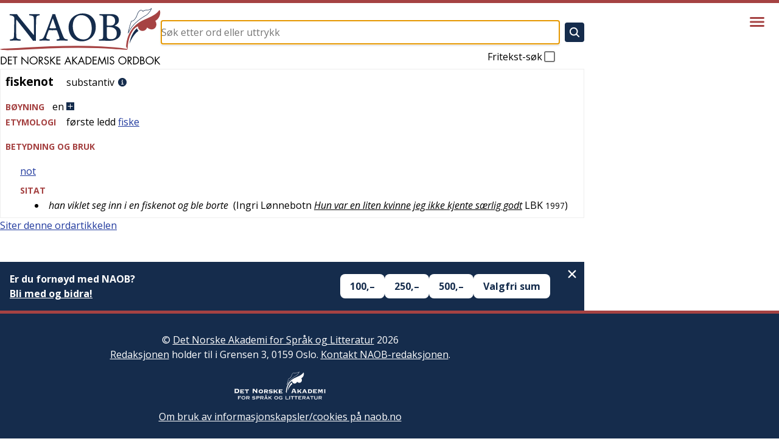

--- FILE ---
content_type: text/css; charset=UTF-8
request_url: https://naob.no/_next/static/css/94d0244887e25d47.css
body_size: 929
content:
.page_root___eQ0n{margin-block:10rem}.page_title__m5nyP{margin-bottom:1rem}.page_logo__1r_52{width:30rem;height:auto;margin-inline:auto}.page_form__WYtrD{max-width:42rem;margin-inline:auto}.Loader_loader__GrUtG{width:1em;height:1em;border:.18em solid;border-bottom:.18em solid rgba(0,0,0,0);border-radius:50%;animation:Loader_rotation__PINnv 1s linear infinite}@keyframes Loader_rotation__PINnv{0%{transform:rotate(0deg)}to{transform:rotate(1turn)}}.SearchForm_form__cJQu3{display:grid;grid-template-areas:"input button" "checkbox .";grid-template-columns:1fr auto;grid-gap:.5rem;gap:.5rem}.SearchForm_inputContainer__pz2eC{border:1px solid rgba(0,0,0,.15);border-radius:3px;box-shadow:0 2px 1px -1px rgba(0,0,0,.2),0 1px 1px 0 rgba(0,0,0,.14),0 1px 3px 0 rgba(0,0,0,.12),0 2px 3px rgba(0,0,0,.06);height:2.5rem;margin:0 auto;position:relative;width:100%}.SearchForm_input__AwQbh{grid-area:input;background-color:rgba(0,0,0,0);border:0;width:100%;height:100%;padding-inline:.5rem 2.5rem}.SearchForm_clearButton__xdZGJ{position:absolute;top:50%;right:0;transform:translateY(-50%);display:grid;place-content:center;color:var(--color-gray-400);background-color:rgba(0,0,0,0);border:0;border-radius:.25rem;cursor:pointer;width:2rem;height:100%}.SearchForm_clearButton__xdZGJ[disabled]{opacity:0}.SearchForm_clearIcon__73FZO{width:1.5rem;height:1.5rem}.SearchForm_loader__o_kT9{position:absolute;top:50%;right:.375rem;transform:translateY(-50%);font-size:1.25rem;color:var(--color-gray-400)}.SearchForm_submitButton__bMN_U{grid-area:button;justify-self:center;align-self:center;display:grid;place-content:center;color:var(--color-white);background-color:var(--color-navy);border:0;border-radius:.25rem;cursor:pointer;width:2rem;height:2rem}.SearchForm_submitIcon__g4666{width:1.25rem;height:1.25rem}.SearchForm_freeText__SNgc2{grid-area:checkbox;margin-left:auto;margin-right:.3125rem;display:flex;gap:.5rem}.SearchForm_checkboxContainer__ornFL{display:grid;place-items:center;isolation:isolate;padding:.1875rem;width:1.5rem;height:1.5rem}.SearchForm_checkboxContainer__ornFL:focus-within{outline:5px auto Highlight;outline:5px auto -webkit-focus-ring-color}.SearchForm_checkbox__v_i1U{opacity:0;grid-column:1/-1;grid-row:1/-1;width:100%;height:100%}.SearchForm_checkmarkContainer__e6oNv{grid-column:1/-1;grid-row:1/-1;color:rgba(0,0,0,0);pointer-events:none;z-index:1;width:100%;height:100%;border-radius:3px;border:.125rem solid var(--color-text-secondary);position:relative}.SearchForm_checkbox__v_i1U:checked+.SearchForm_checkmarkContainer__e6oNv{background-color:var(--color-token-secondary);border-color:rgba(0,0,0,0);color:var(--color-white)}.SearchForm_checkmark__cWuiz{position:absolute;top:50%;left:50%;transform:translate(-50%,-50%);width:1.125rem;height:1.125rem;max-width:none}.Header_header__MwWvM{border-top:.28125rem solid var(--color-token-primary);padding-top:.5rem}.Header_content__ENXbo{display:flex;flex-direction:column}@media(max-width:769px){.Header_content__ENXbo{align-items:center}}@media(max-width:1065px){.Header_content__ENXbo{gap:2rem}}@media(min-width:1066px){.Header_content__ENXbo{flex-direction:row;gap:1.5rem}}@media(max-width:1065px){.Header_logoContainer__dC_In{max-width:31.25rem;width:70%}}@media(min-width:1066px){.Header_logoContainer__dC_In{height:6.25rem}}.Header_logo__V9h3K{width:100%;height:auto}@media(max-width:769px){.Header_form__Fhvkt{align-self:stretch}}@media(min-width:1066px){.Header_form__Fhvkt{flex:1 1;position:relative;top:1.25rem}}.Header_menu__oAriL{position:absolute;top:.5rem;right:.5rem}